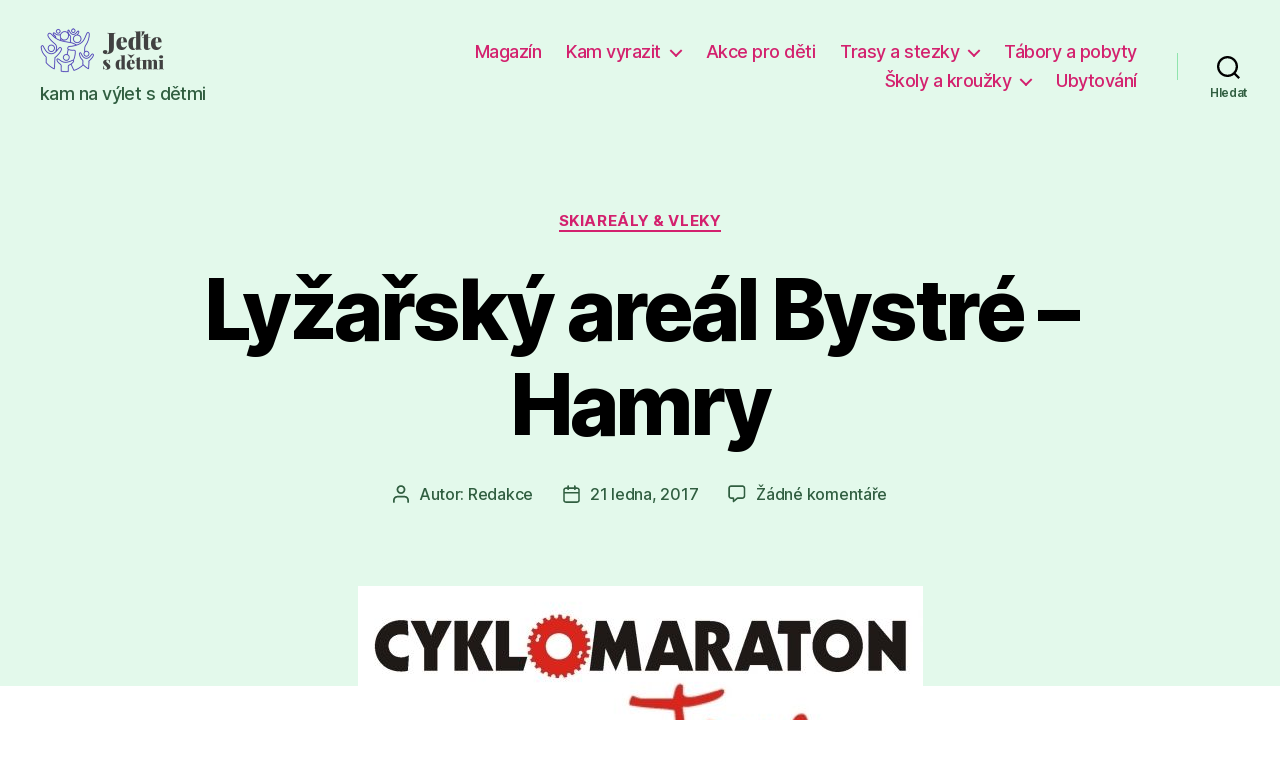

--- FILE ---
content_type: text/html; charset=UTF-8
request_url: https://www.jedtesdetmi.cz/lyzarsky-areal-bystre-hamry-3454/
body_size: 10944
content:
<!DOCTYPE html>

<html class="no-js" lang="cs" prefix="og: http://ogp.me/ns#">

	<head>

		<meta charset="UTF-8">
		<meta name="viewport" content="width=device-width, initial-scale=1.0" >

		<link rel="profile" href="https://gmpg.org/xfn/11">

		
<!-- Search Engine Optimization by Rank Math - https://s.rankmath.com/home -->
<title>Lyžařský areál Bystré - Hamry - Jeďte s dětmi</title>
<meta name="description" content="👉 Více informací a aktuality na oficiálním webu"/>
<meta name="robots" content="index, follow, max-snippet:-1, max-video-preview:-1, max-image-preview:large"/>
<link rel="canonical" href="https://www.jedtesdetmi.cz/lyzarsky-areal-bystre-hamry-3454/" />
<meta property="og:locale" content="cs_CZ">
<meta property="og:type" content="article">
<meta property="og:title" content="Lyžařský areál Bystré - Hamry - Jeďte s dětmi">
<meta property="og:description" content="👉 Více informací a aktuality na oficiálním webu">
<meta property="og:url" content="https://www.jedtesdetmi.cz/lyzarsky-areal-bystre-hamry-3454/">
<meta property="og:site_name" content="Jeďte s dětmi">
<meta property="article:section" content="Skiareály &amp; vleky">
<meta property="og:updated_time" content="2020-09-18T17:04:20+00:00">
<meta property="og:image" content="https://www.jedtesdetmi.cz/wp-content/uploads/2020/09/4f257ef9cddf3.jpg">
<meta property="og:image:secure_url" content="https://www.jedtesdetmi.cz/wp-content/uploads/2020/09/4f257ef9cddf3.jpg">
<meta property="og:image:width" content="565">
<meta property="og:image:height" content="201">
<meta property="og:image:alt" content="Lyžařský areál Bystré &#8211; Hamry">
<meta property="og:image:type" content="image/jpeg">
<meta name="twitter:card" content="summary_large_image">
<meta name="twitter:title" content="Lyžařský areál Bystré - Hamry - Jeďte s dětmi">
<meta name="twitter:description" content="👉 Více informací a aktuality na oficiálním webu">
<meta name="twitter:image" content="https://www.jedtesdetmi.cz/wp-content/uploads/2020/09/4f257ef9cddf3.jpg">
<script type="application/ld+json">{"@context":"https:\/\/schema.org","@graph":[{"@type":"BlogPosting","headline":"Ly\u017ea\u0159sk\u00fd are\u00e1l Bystr\u00e9 - Hamry - Je\u010fte s d\u011btmi","datePublished":"2017-01-21T20:41:15+00:00","dateModified":"2020-09-18T17:04:20+00:00","publisher":{"@type":"Organization","name":"admin","logo":{"@type":"ImageObject","url":false}},"mainEntityOfPage":{"@type":"WebPage","@id":"https:\/\/www.jedtesdetmi.cz\/lyzarsky-areal-bystre-hamry-3454\/"},"author":{"@type":"Person","name":"Redakce"},"description":"\ud83d\udc49 V\u00edce informac\u00ed a aktuality na ofici\u00e1ln\u00edm webu","image":{"@type":"ImageObject","url":"https:\/\/www.jedtesdetmi.cz\/wp-content\/uploads\/2020\/09\/4f257ef9cddf3.jpg","width":565,"height":201}}]}</script>
<!-- /Rank Math WordPress SEO plugin -->

<link rel='dns-prefetch' href='//s.w.org' />
<link rel="alternate" type="application/rss+xml" title="Jeďte s dětmi &raquo; RSS zdroj" href="https://www.jedtesdetmi.cz/feed/" />
<link rel="alternate" type="application/rss+xml" title="Jeďte s dětmi &raquo; RSS komentářů" href="https://www.jedtesdetmi.cz/comments/feed/" />
<link rel="alternate" type="application/rss+xml" title="Jeďte s dětmi &raquo; RSS komentářů pro Lyžařský areál Bystré &#8211; Hamry" href="https://www.jedtesdetmi.cz/lyzarsky-areal-bystre-hamry-3454/feed/" />
		<script>
			window._wpemojiSettings = {"baseUrl":"https:\/\/s.w.org\/images\/core\/emoji\/13.0.0\/72x72\/","ext":".png","svgUrl":"https:\/\/s.w.org\/images\/core\/emoji\/13.0.0\/svg\/","svgExt":".svg","source":{"concatemoji":"https:\/\/www.jedtesdetmi.cz\/wp-includes\/js\/wp-emoji-release.min.js?ver=5.5.17"}};
			!function(e,a,t){var n,r,o,i=a.createElement("canvas"),p=i.getContext&&i.getContext("2d");function s(e,t){var a=String.fromCharCode;p.clearRect(0,0,i.width,i.height),p.fillText(a.apply(this,e),0,0);e=i.toDataURL();return p.clearRect(0,0,i.width,i.height),p.fillText(a.apply(this,t),0,0),e===i.toDataURL()}function c(e){var t=a.createElement("script");t.src=e,t.defer=t.type="text/javascript",a.getElementsByTagName("head")[0].appendChild(t)}for(o=Array("flag","emoji"),t.supports={everything:!0,everythingExceptFlag:!0},r=0;r<o.length;r++)t.supports[o[r]]=function(e){if(!p||!p.fillText)return!1;switch(p.textBaseline="top",p.font="600 32px Arial",e){case"flag":return s([127987,65039,8205,9895,65039],[127987,65039,8203,9895,65039])?!1:!s([55356,56826,55356,56819],[55356,56826,8203,55356,56819])&&!s([55356,57332,56128,56423,56128,56418,56128,56421,56128,56430,56128,56423,56128,56447],[55356,57332,8203,56128,56423,8203,56128,56418,8203,56128,56421,8203,56128,56430,8203,56128,56423,8203,56128,56447]);case"emoji":return!s([55357,56424,8205,55356,57212],[55357,56424,8203,55356,57212])}return!1}(o[r]),t.supports.everything=t.supports.everything&&t.supports[o[r]],"flag"!==o[r]&&(t.supports.everythingExceptFlag=t.supports.everythingExceptFlag&&t.supports[o[r]]);t.supports.everythingExceptFlag=t.supports.everythingExceptFlag&&!t.supports.flag,t.DOMReady=!1,t.readyCallback=function(){t.DOMReady=!0},t.supports.everything||(n=function(){t.readyCallback()},a.addEventListener?(a.addEventListener("DOMContentLoaded",n,!1),e.addEventListener("load",n,!1)):(e.attachEvent("onload",n),a.attachEvent("onreadystatechange",function(){"complete"===a.readyState&&t.readyCallback()})),(n=t.source||{}).concatemoji?c(n.concatemoji):n.wpemoji&&n.twemoji&&(c(n.twemoji),c(n.wpemoji)))}(window,document,window._wpemojiSettings);
		</script>
		<style>
img.wp-smiley,
img.emoji {
	display: inline !important;
	border: none !important;
	box-shadow: none !important;
	height: 1em !important;
	width: 1em !important;
	margin: 0 .07em !important;
	vertical-align: -0.1em !important;
	background: none !important;
	padding: 0 !important;
}
</style>
	<link rel='stylesheet' id='wp-block-library-css'  href='https://www.jedtesdetmi.cz/wp-includes/css/dist/block-library/style.min.css?ver=5.5.17' media='all' />
<link rel='stylesheet' id='twentytwenty-style-css'  href='https://www.jedtesdetmi.cz/wp-content/themes/twentytwenty/style.css?ver=1.5' media='all' />
<style id='twentytwenty-style-inline-css'>
.color-accent,.color-accent-hover:hover,.color-accent-hover:focus,:root .has-accent-color,.has-drop-cap:not(:focus):first-letter,.wp-block-button.is-style-outline,a { color: #db2d79; }blockquote,.border-color-accent,.border-color-accent-hover:hover,.border-color-accent-hover:focus { border-color: #db2d79; }button,.button,.faux-button,.wp-block-button__link,.wp-block-file .wp-block-file__button,input[type="button"],input[type="reset"],input[type="submit"],.bg-accent,.bg-accent-hover:hover,.bg-accent-hover:focus,:root .has-accent-background-color,.comment-reply-link { background-color: #db2d79; }.fill-children-accent,.fill-children-accent * { fill: #db2d79; }:root .has-background-color,button,.button,.faux-button,.wp-block-button__link,.wp-block-file__button,input[type="button"],input[type="reset"],input[type="submit"],.wp-block-button,.comment-reply-link,.has-background.has-primary-background-color:not(.has-text-color),.has-background.has-primary-background-color *:not(.has-text-color),.has-background.has-accent-background-color:not(.has-text-color),.has-background.has-accent-background-color *:not(.has-text-color) { color: #ffffff; }:root .has-background-background-color { background-color: #ffffff; }body,.entry-title a,:root .has-primary-color { color: #000000; }:root .has-primary-background-color { background-color: #000000; }cite,figcaption,.wp-caption-text,.post-meta,.entry-content .wp-block-archives li,.entry-content .wp-block-categories li,.entry-content .wp-block-latest-posts li,.wp-block-latest-comments__comment-date,.wp-block-latest-posts__post-date,.wp-block-embed figcaption,.wp-block-image figcaption,.wp-block-pullquote cite,.comment-metadata,.comment-respond .comment-notes,.comment-respond .logged-in-as,.pagination .dots,.entry-content hr:not(.has-background),hr.styled-separator,:root .has-secondary-color { color: #6d6d6d; }:root .has-secondary-background-color { background-color: #6d6d6d; }pre,fieldset,input,textarea,table,table *,hr { border-color: #dbdbdb; }caption,code,code,kbd,samp,.wp-block-table.is-style-stripes tbody tr:nth-child(odd),:root .has-subtle-background-background-color { background-color: #dbdbdb; }.wp-block-table.is-style-stripes { border-bottom-color: #dbdbdb; }.wp-block-latest-posts.is-grid li { border-top-color: #dbdbdb; }:root .has-subtle-background-color { color: #dbdbdb; }body:not(.overlay-header) .primary-menu > li > a,body:not(.overlay-header) .primary-menu > li > .icon,.modal-menu a,.footer-menu a, .footer-widgets a,#site-footer .wp-block-button.is-style-outline,.wp-block-pullquote:before,.singular:not(.overlay-header) .entry-header a,.archive-header a,.header-footer-group .color-accent,.header-footer-group .color-accent-hover:hover { color: #d3216e; }.social-icons a,#site-footer button:not(.toggle),#site-footer .button,#site-footer .faux-button,#site-footer .wp-block-button__link,#site-footer .wp-block-file__button,#site-footer input[type="button"],#site-footer input[type="reset"],#site-footer input[type="submit"] { background-color: #d3216e; }.social-icons a,body:not(.overlay-header) .primary-menu ul,.header-footer-group button,.header-footer-group .button,.header-footer-group .faux-button,.header-footer-group .wp-block-button:not(.is-style-outline) .wp-block-button__link,.header-footer-group .wp-block-file__button,.header-footer-group input[type="button"],.header-footer-group input[type="reset"],.header-footer-group input[type="submit"] { color: #e3f9eb; }#site-header,.footer-nav-widgets-wrapper,#site-footer,.menu-modal,.menu-modal-inner,.search-modal-inner,.archive-header,.singular .entry-header,.singular .featured-media:before,.wp-block-pullquote:before { background-color: #e3f9eb; }.header-footer-group,body:not(.overlay-header) #site-header .toggle,.menu-modal .toggle { color: #000000; }body:not(.overlay-header) .primary-menu ul { background-color: #000000; }body:not(.overlay-header) .primary-menu > li > ul:after { border-bottom-color: #000000; }body:not(.overlay-header) .primary-menu ul ul:after { border-left-color: #000000; }.site-description,body:not(.overlay-header) .toggle-inner .toggle-text,.widget .post-date,.widget .rss-date,.widget_archive li,.widget_categories li,.widget cite,.widget_pages li,.widget_meta li,.widget_nav_menu li,.powered-by-wordpress,.to-the-top,.singular .entry-header .post-meta,.singular:not(.overlay-header) .entry-header .post-meta a { color: #305e40; }.header-footer-group pre,.header-footer-group fieldset,.header-footer-group input,.header-footer-group textarea,.header-footer-group table,.header-footer-group table *,.footer-nav-widgets-wrapper,#site-footer,.menu-modal nav *,.footer-widgets-outer-wrapper,.footer-top { border-color: #90e4ad; }.header-footer-group table caption,body:not(.overlay-header) .header-inner .toggle-wrapper::before { background-color: #90e4ad; }
</style>
<link rel='stylesheet' id='twentytwenty-print-style-css'  href='https://www.jedtesdetmi.cz/wp-content/themes/twentytwenty/print.css?ver=1.5' media='print' />
<script src='https://www.jedtesdetmi.cz/wp-content/themes/twentytwenty/assets/js/index.js?ver=1.5' id='twentytwenty-js-js' async></script>
<link rel="https://api.w.org/" href="https://www.jedtesdetmi.cz/wp-json/" /><link rel="alternate" type="application/json" href="https://www.jedtesdetmi.cz/wp-json/wp/v2/posts/3547" /><link rel="EditURI" type="application/rsd+xml" title="RSD" href="https://www.jedtesdetmi.cz/xmlrpc.php?rsd" />
<link rel="wlwmanifest" type="application/wlwmanifest+xml" href="https://www.jedtesdetmi.cz/wp-includes/wlwmanifest.xml" /> 
<meta name="generator" content="WordPress 5.5.17" />
<link rel='shortlink' href='https://www.jedtesdetmi.cz/?p=3547' />
<link rel="alternate" type="application/json+oembed" href="https://www.jedtesdetmi.cz/wp-json/oembed/1.0/embed?url=https%3A%2F%2Fwww.jedtesdetmi.cz%2Flyzarsky-areal-bystre-hamry-3454%2F" />
<link rel="alternate" type="text/xml+oembed" href="https://www.jedtesdetmi.cz/wp-json/oembed/1.0/embed?url=https%3A%2F%2Fwww.jedtesdetmi.cz%2Flyzarsky-areal-bystre-hamry-3454%2F&#038;format=xml" />
<!-- Analytics by WP Statistics v14.10.2 - https://wp-statistics.com/ -->
	<script>document.documentElement.className = document.documentElement.className.replace( 'no-js', 'js' );</script>
	<style id="custom-background-css">
body.custom-background { background-color: #ffffff; }
</style>
	<link rel="icon" href="https://www.jedtesdetmi.cz/wp-content/uploads/2020/09/cropped-jedte-s-detmi-ikona-32x32.png" sizes="32x32" />
<link rel="icon" href="https://www.jedtesdetmi.cz/wp-content/uploads/2020/09/cropped-jedte-s-detmi-ikona-192x192.png" sizes="192x192" />
<link rel="apple-touch-icon" href="https://www.jedtesdetmi.cz/wp-content/uploads/2020/09/cropped-jedte-s-detmi-ikona-180x180.png" />
<meta name="msapplication-TileImage" content="https://www.jedtesdetmi.cz/wp-content/uploads/2020/09/cropped-jedte-s-detmi-ikona-270x270.png" />

	</head>

	<body class="post-template-default single single-post postid-3547 single-format-standard custom-background wp-custom-logo wp-embed-responsive singular enable-search-modal has-post-thumbnail has-single-pagination showing-comments show-avatars footer-top-hidden">

		<a class="skip-link screen-reader-text" href="#site-content">Přejít k obsahu</a>
		<header id="site-header" class="header-footer-group" role="banner">

			<div class="header-inner section-inner">

				<div class="header-titles-wrapper">

					
						<button class="toggle search-toggle mobile-search-toggle" data-toggle-target=".search-modal" data-toggle-body-class="showing-search-modal" data-set-focus=".search-modal .search-field" aria-expanded="false">
							<span class="toggle-inner">
								<span class="toggle-icon">
									<svg class="svg-icon" aria-hidden="true" role="img" focusable="false" xmlns="http://www.w3.org/2000/svg" width="23" height="23" viewBox="0 0 23 23"><path d="M38.710696,48.0601792 L43,52.3494831 L41.3494831,54 L37.0601792,49.710696 C35.2632422,51.1481185 32.9839107,52.0076499 30.5038249,52.0076499 C24.7027226,52.0076499 20,47.3049272 20,41.5038249 C20,35.7027226 24.7027226,31 30.5038249,31 C36.3049272,31 41.0076499,35.7027226 41.0076499,41.5038249 C41.0076499,43.9839107 40.1481185,46.2632422 38.710696,48.0601792 Z M36.3875844,47.1716785 C37.8030221,45.7026647 38.6734666,43.7048964 38.6734666,41.5038249 C38.6734666,36.9918565 35.0157934,33.3341833 30.5038249,33.3341833 C25.9918565,33.3341833 22.3341833,36.9918565 22.3341833,41.5038249 C22.3341833,46.0157934 25.9918565,49.6734666 30.5038249,49.6734666 C32.7048964,49.6734666 34.7026647,48.8030221 36.1716785,47.3875844 C36.2023931,47.347638 36.2360451,47.3092237 36.2726343,47.2726343 C36.3092237,47.2360451 36.347638,47.2023931 36.3875844,47.1716785 Z" transform="translate(-20 -31)" /></svg>								</span>
								<span class="toggle-text">Hledat</span>
							</span>
						</button><!-- .search-toggle -->

					
					<div class="header-titles">

						<div class="site-logo faux-heading"><a href="https://www.jedtesdetmi.cz/" class="custom-logo-link" rel="home"><img width="126" height="45" style="height: 45px;" src="https://www.jedtesdetmi.cz/wp-content/uploads/2020/09/jedte-s-detmi-logo2.png" class="custom-logo" alt="jeďte s dětmi na výlet" /></a><span class="screen-reader-text">Jeďte s dětmi</span></div><div class="site-description">kam na výlet s dětmi</div><!-- .site-description -->
					</div><!-- .header-titles -->

					<button class="toggle nav-toggle mobile-nav-toggle" data-toggle-target=".menu-modal"  data-toggle-body-class="showing-menu-modal" aria-expanded="false" data-set-focus=".close-nav-toggle">
						<span class="toggle-inner">
							<span class="toggle-icon">
								<svg class="svg-icon" aria-hidden="true" role="img" focusable="false" xmlns="http://www.w3.org/2000/svg" width="26" height="7" viewBox="0 0 26 7"><path fill-rule="evenodd" d="M332.5,45 C330.567003,45 329,43.4329966 329,41.5 C329,39.5670034 330.567003,38 332.5,38 C334.432997,38 336,39.5670034 336,41.5 C336,43.4329966 334.432997,45 332.5,45 Z M342,45 C340.067003,45 338.5,43.4329966 338.5,41.5 C338.5,39.5670034 340.067003,38 342,38 C343.932997,38 345.5,39.5670034 345.5,41.5 C345.5,43.4329966 343.932997,45 342,45 Z M351.5,45 C349.567003,45 348,43.4329966 348,41.5 C348,39.5670034 349.567003,38 351.5,38 C353.432997,38 355,39.5670034 355,41.5 C355,43.4329966 353.432997,45 351.5,45 Z" transform="translate(-329 -38)" /></svg>							</span>
							<span class="toggle-text">Menu</span>
						</span>
					</button><!-- .nav-toggle -->

				</div><!-- .header-titles-wrapper -->

				<div class="header-navigation-wrapper">

					
							<nav class="primary-menu-wrapper" aria-label="Vodorovně" role="navigation">

								<ul class="primary-menu reset-list-style">

								<li id="menu-item-637" class="menu-item menu-item-type-taxonomy menu-item-object-category menu-item-637"><a href="https://www.jedtesdetmi.cz/magazin/">Magazín</a></li>
<li id="menu-item-17160" class="menu-item menu-item-type-taxonomy menu-item-object-category current-post-ancestor menu-item-has-children menu-item-17160"><a href="https://www.jedtesdetmi.cz/kam-vyrazit/">Kam vyrazit</a><span class="icon"></span>
<ul class="sub-menu">
	<li id="menu-item-17161" class="menu-item menu-item-type-taxonomy menu-item-object-category menu-item-17161"><a href="https://www.jedtesdetmi.cz/kam-vyrazit/bazeny-a-aquaparky/">Bazény &amp; aquaparky</a></li>
	<li id="menu-item-17162" class="menu-item menu-item-type-taxonomy menu-item-object-category menu-item-17162"><a href="https://www.jedtesdetmi.cz/kam-vyrazit/botanicke-zahrady/">Botanické zahrady</a></li>
	<li id="menu-item-17163" class="menu-item menu-item-type-taxonomy menu-item-object-category menu-item-17163"><a href="https://www.jedtesdetmi.cz/kam-vyrazit/divadla-predstaveni/">Divadla &amp; představení</a></li>
	<li id="menu-item-17164" class="menu-item menu-item-type-taxonomy menu-item-object-category menu-item-17164"><a href="https://www.jedtesdetmi.cz/kam-vyrazit/dopravni-hriste/">Dopravní hřiště</a></li>
	<li id="menu-item-17165" class="menu-item menu-item-type-taxonomy menu-item-object-category menu-item-17165"><a href="https://www.jedtesdetmi.cz/kam-vyrazit/hrady-zamky/">Hrady &amp; zámky</a></li>
	<li id="menu-item-17166" class="menu-item menu-item-type-taxonomy menu-item-object-category menu-item-17166"><a href="https://www.jedtesdetmi.cz/kam-vyrazit/jeskyne/">Jeskyně</a></li>
	<li id="menu-item-17167" class="menu-item menu-item-type-taxonomy menu-item-object-category menu-item-17167"><a href="https://www.jedtesdetmi.cz/kam-vyrazit/lanova-centra/">Lanová centra</a></li>
	<li id="menu-item-17168" class="menu-item menu-item-type-taxonomy menu-item-object-category menu-item-17168"><a href="https://www.jedtesdetmi.cz/kam-vyrazit/muzea/">Muzea</a></li>
	<li id="menu-item-17169" class="menu-item menu-item-type-taxonomy menu-item-object-category menu-item-17169"><a href="https://www.jedtesdetmi.cz/kam-vyrazit/rozhledny/">Rozhledny</a></li>
	<li id="menu-item-17170" class="menu-item menu-item-type-taxonomy menu-item-object-category current-post-ancestor current-menu-parent current-post-parent menu-item-17170"><a href="https://www.jedtesdetmi.cz/kam-vyrazit/skiarealy-vleky/">Skiareály &amp; vleky</a></li>
	<li id="menu-item-17171" class="menu-item menu-item-type-taxonomy menu-item-object-category menu-item-17171"><a href="https://www.jedtesdetmi.cz/kam-vyrazit/sportovni-centra/">Sportovní centra</a></li>
	<li id="menu-item-17172" class="menu-item menu-item-type-taxonomy menu-item-object-category menu-item-17172"><a href="https://www.jedtesdetmi.cz/kam-vyrazit/zimni-hokejove-stadiony/">Zimní &amp; hokejové stadiony</a></li>
	<li id="menu-item-17173" class="menu-item menu-item-type-taxonomy menu-item-object-category menu-item-17173"><a href="https://www.jedtesdetmi.cz/kam-vyrazit/zoologicke-zahrady/">Zoologické zahrady</a></li>
</ul>
</li>
<li id="menu-item-17159" class="menu-item menu-item-type-taxonomy menu-item-object-category menu-item-17159"><a href="https://www.jedtesdetmi.cz/akce-pro-deti/">Akce pro děti</a></li>
<li id="menu-item-17174" class="menu-item menu-item-type-taxonomy menu-item-object-category menu-item-has-children menu-item-17174"><a href="https://www.jedtesdetmi.cz/trasy-a-stezky/">Trasy a stezky</a><span class="icon"></span>
<ul class="sub-menu">
	<li id="menu-item-17175" class="menu-item menu-item-type-taxonomy menu-item-object-category menu-item-17175"><a href="https://www.jedtesdetmi.cz/trasy-a-stezky/turisticka-informacni-centra/">Turistická informační centra</a></li>
	<li id="menu-item-17176" class="menu-item menu-item-type-taxonomy menu-item-object-category menu-item-17176"><a href="https://www.jedtesdetmi.cz/trasy-a-stezky/zajimava-mista/">Zajímavá místa</a></li>
</ul>
</li>
<li id="menu-item-17157" class="menu-item menu-item-type-taxonomy menu-item-object-category menu-item-17157"><a href="https://www.jedtesdetmi.cz/tabory-a-pobyty/">Tábory a pobyty</a></li>
<li id="menu-item-17177" class="menu-item menu-item-type-taxonomy menu-item-object-category menu-item-has-children menu-item-17177"><a href="https://www.jedtesdetmi.cz/krouzky-pro-deti/">Školy a kroužky</a><span class="icon"></span>
<ul class="sub-menu">
	<li id="menu-item-17178" class="menu-item menu-item-type-taxonomy menu-item-object-category menu-item-17178"><a href="https://www.jedtesdetmi.cz/krouzky-pro-deti/domy-deti-a-mladeze/">Domy dětí a mládeže</a></li>
	<li id="menu-item-17179" class="menu-item menu-item-type-taxonomy menu-item-object-category menu-item-17179"><a href="https://www.jedtesdetmi.cz/krouzky-pro-deti/jazykove-skoly/">Jazykové školy</a></li>
	<li id="menu-item-17180" class="menu-item menu-item-type-taxonomy menu-item-object-category menu-item-17180"><a href="https://www.jedtesdetmi.cz/krouzky-pro-deti/zakladni-umelecke-skoly/">Základní umělecké školy</a></li>
</ul>
</li>
<li id="menu-item-17156" class="menu-item menu-item-type-taxonomy menu-item-object-category menu-item-17156"><a href="https://www.jedtesdetmi.cz/ubytovani-pro-rodiny-s-detmi/">Ubytování</a></li>

								</ul>

							</nav><!-- .primary-menu-wrapper -->

						
						<div class="header-toggles hide-no-js">

						
							<div class="toggle-wrapper search-toggle-wrapper">

								<button class="toggle search-toggle desktop-search-toggle" data-toggle-target=".search-modal" data-toggle-body-class="showing-search-modal" data-set-focus=".search-modal .search-field" aria-expanded="false">
									<span class="toggle-inner">
										<svg class="svg-icon" aria-hidden="true" role="img" focusable="false" xmlns="http://www.w3.org/2000/svg" width="23" height="23" viewBox="0 0 23 23"><path d="M38.710696,48.0601792 L43,52.3494831 L41.3494831,54 L37.0601792,49.710696 C35.2632422,51.1481185 32.9839107,52.0076499 30.5038249,52.0076499 C24.7027226,52.0076499 20,47.3049272 20,41.5038249 C20,35.7027226 24.7027226,31 30.5038249,31 C36.3049272,31 41.0076499,35.7027226 41.0076499,41.5038249 C41.0076499,43.9839107 40.1481185,46.2632422 38.710696,48.0601792 Z M36.3875844,47.1716785 C37.8030221,45.7026647 38.6734666,43.7048964 38.6734666,41.5038249 C38.6734666,36.9918565 35.0157934,33.3341833 30.5038249,33.3341833 C25.9918565,33.3341833 22.3341833,36.9918565 22.3341833,41.5038249 C22.3341833,46.0157934 25.9918565,49.6734666 30.5038249,49.6734666 C32.7048964,49.6734666 34.7026647,48.8030221 36.1716785,47.3875844 C36.2023931,47.347638 36.2360451,47.3092237 36.2726343,47.2726343 C36.3092237,47.2360451 36.347638,47.2023931 36.3875844,47.1716785 Z" transform="translate(-20 -31)" /></svg>										<span class="toggle-text">Hledat</span>
									</span>
								</button><!-- .search-toggle -->

							</div>

							
						</div><!-- .header-toggles -->
						
				</div><!-- .header-navigation-wrapper -->

			</div><!-- .header-inner -->

			<div class="search-modal cover-modal header-footer-group" data-modal-target-string=".search-modal">

	<div class="search-modal-inner modal-inner">

		<div class="section-inner">

			<form role="search" aria-label="Výsledky vyhledávání:" method="get" class="search-form" action="https://www.jedtesdetmi.cz/">
	<label for="search-form-1">
		<span class="screen-reader-text">Výsledky vyhledávání:</span>
		<input type="search" id="search-form-1" class="search-field" placeholder="Hledat &hellip;" value="" name="s" />
	</label>
	<input type="submit" class="search-submit" value="Hledat" />
</form>

			<button class="toggle search-untoggle close-search-toggle fill-children-current-color" data-toggle-target=".search-modal" data-toggle-body-class="showing-search-modal" data-set-focus=".search-modal .search-field" aria-expanded="false">
				<span class="screen-reader-text">Zavřít vyhledávání</span>
				<svg class="svg-icon" aria-hidden="true" role="img" focusable="false" xmlns="http://www.w3.org/2000/svg" width="16" height="16" viewBox="0 0 16 16"><polygon fill="" fill-rule="evenodd" points="6.852 7.649 .399 1.195 1.445 .149 7.899 6.602 14.352 .149 15.399 1.195 8.945 7.649 15.399 14.102 14.352 15.149 7.899 8.695 1.445 15.149 .399 14.102" /></svg>			</button><!-- .search-toggle -->

		</div><!-- .section-inner -->

	</div><!-- .search-modal-inner -->

</div><!-- .menu-modal -->

		</header><!-- #site-header -->

		
<div class="menu-modal cover-modal header-footer-group" data-modal-target-string=".menu-modal">

	<div class="menu-modal-inner modal-inner">

		<div class="menu-wrapper section-inner">

			<div class="menu-top">

				<button class="toggle close-nav-toggle fill-children-current-color" data-toggle-target=".menu-modal" data-toggle-body-class="showing-menu-modal" aria-expanded="false" data-set-focus=".menu-modal">
					<span class="toggle-text">Zavřít menu</span>
					<svg class="svg-icon" aria-hidden="true" role="img" focusable="false" xmlns="http://www.w3.org/2000/svg" width="16" height="16" viewBox="0 0 16 16"><polygon fill="" fill-rule="evenodd" points="6.852 7.649 .399 1.195 1.445 .149 7.899 6.602 14.352 .149 15.399 1.195 8.945 7.649 15.399 14.102 14.352 15.149 7.899 8.695 1.445 15.149 .399 14.102" /></svg>				</button><!-- .nav-toggle -->

				
					<nav class="mobile-menu" aria-label="Mobil" role="navigation">

						<ul class="modal-menu reset-list-style">

						<li class="menu-item menu-item-type-taxonomy menu-item-object-category menu-item-637"><div class="ancestor-wrapper"><a href="https://www.jedtesdetmi.cz/magazin/">Magazín</a></div><!-- .ancestor-wrapper --></li>
<li class="menu-item menu-item-type-taxonomy menu-item-object-category current-post-ancestor menu-item-has-children menu-item-17160"><div class="ancestor-wrapper"><a href="https://www.jedtesdetmi.cz/kam-vyrazit/">Kam vyrazit</a><button class="toggle sub-menu-toggle fill-children-current-color" data-toggle-target=".menu-modal .menu-item-17160 > .sub-menu" data-toggle-type="slidetoggle" data-toggle-duration="250" aria-expanded="false"><span class="screen-reader-text">Zobrazit podmenu</span><svg class="svg-icon" aria-hidden="true" role="img" focusable="false" xmlns="http://www.w3.org/2000/svg" width="20" height="12" viewBox="0 0 20 12"><polygon fill="" fill-rule="evenodd" points="1319.899 365.778 1327.678 358 1329.799 360.121 1319.899 370.021 1310 360.121 1312.121 358" transform="translate(-1310 -358)" /></svg></button></div><!-- .ancestor-wrapper -->
<ul class="sub-menu">
	<li class="menu-item menu-item-type-taxonomy menu-item-object-category menu-item-17161"><div class="ancestor-wrapper"><a href="https://www.jedtesdetmi.cz/kam-vyrazit/bazeny-a-aquaparky/">Bazény &amp; aquaparky</a></div><!-- .ancestor-wrapper --></li>
	<li class="menu-item menu-item-type-taxonomy menu-item-object-category menu-item-17162"><div class="ancestor-wrapper"><a href="https://www.jedtesdetmi.cz/kam-vyrazit/botanicke-zahrady/">Botanické zahrady</a></div><!-- .ancestor-wrapper --></li>
	<li class="menu-item menu-item-type-taxonomy menu-item-object-category menu-item-17163"><div class="ancestor-wrapper"><a href="https://www.jedtesdetmi.cz/kam-vyrazit/divadla-predstaveni/">Divadla &amp; představení</a></div><!-- .ancestor-wrapper --></li>
	<li class="menu-item menu-item-type-taxonomy menu-item-object-category menu-item-17164"><div class="ancestor-wrapper"><a href="https://www.jedtesdetmi.cz/kam-vyrazit/dopravni-hriste/">Dopravní hřiště</a></div><!-- .ancestor-wrapper --></li>
	<li class="menu-item menu-item-type-taxonomy menu-item-object-category menu-item-17165"><div class="ancestor-wrapper"><a href="https://www.jedtesdetmi.cz/kam-vyrazit/hrady-zamky/">Hrady &amp; zámky</a></div><!-- .ancestor-wrapper --></li>
	<li class="menu-item menu-item-type-taxonomy menu-item-object-category menu-item-17166"><div class="ancestor-wrapper"><a href="https://www.jedtesdetmi.cz/kam-vyrazit/jeskyne/">Jeskyně</a></div><!-- .ancestor-wrapper --></li>
	<li class="menu-item menu-item-type-taxonomy menu-item-object-category menu-item-17167"><div class="ancestor-wrapper"><a href="https://www.jedtesdetmi.cz/kam-vyrazit/lanova-centra/">Lanová centra</a></div><!-- .ancestor-wrapper --></li>
	<li class="menu-item menu-item-type-taxonomy menu-item-object-category menu-item-17168"><div class="ancestor-wrapper"><a href="https://www.jedtesdetmi.cz/kam-vyrazit/muzea/">Muzea</a></div><!-- .ancestor-wrapper --></li>
	<li class="menu-item menu-item-type-taxonomy menu-item-object-category menu-item-17169"><div class="ancestor-wrapper"><a href="https://www.jedtesdetmi.cz/kam-vyrazit/rozhledny/">Rozhledny</a></div><!-- .ancestor-wrapper --></li>
	<li class="menu-item menu-item-type-taxonomy menu-item-object-category current-post-ancestor current-menu-parent current-post-parent menu-item-17170"><div class="ancestor-wrapper"><a href="https://www.jedtesdetmi.cz/kam-vyrazit/skiarealy-vleky/">Skiareály &amp; vleky</a></div><!-- .ancestor-wrapper --></li>
	<li class="menu-item menu-item-type-taxonomy menu-item-object-category menu-item-17171"><div class="ancestor-wrapper"><a href="https://www.jedtesdetmi.cz/kam-vyrazit/sportovni-centra/">Sportovní centra</a></div><!-- .ancestor-wrapper --></li>
	<li class="menu-item menu-item-type-taxonomy menu-item-object-category menu-item-17172"><div class="ancestor-wrapper"><a href="https://www.jedtesdetmi.cz/kam-vyrazit/zimni-hokejove-stadiony/">Zimní &amp; hokejové stadiony</a></div><!-- .ancestor-wrapper --></li>
	<li class="menu-item menu-item-type-taxonomy menu-item-object-category menu-item-17173"><div class="ancestor-wrapper"><a href="https://www.jedtesdetmi.cz/kam-vyrazit/zoologicke-zahrady/">Zoologické zahrady</a></div><!-- .ancestor-wrapper --></li>
</ul>
</li>
<li class="menu-item menu-item-type-taxonomy menu-item-object-category menu-item-17159"><div class="ancestor-wrapper"><a href="https://www.jedtesdetmi.cz/akce-pro-deti/">Akce pro děti</a></div><!-- .ancestor-wrapper --></li>
<li class="menu-item menu-item-type-taxonomy menu-item-object-category menu-item-has-children menu-item-17174"><div class="ancestor-wrapper"><a href="https://www.jedtesdetmi.cz/trasy-a-stezky/">Trasy a stezky</a><button class="toggle sub-menu-toggle fill-children-current-color" data-toggle-target=".menu-modal .menu-item-17174 > .sub-menu" data-toggle-type="slidetoggle" data-toggle-duration="250" aria-expanded="false"><span class="screen-reader-text">Zobrazit podmenu</span><svg class="svg-icon" aria-hidden="true" role="img" focusable="false" xmlns="http://www.w3.org/2000/svg" width="20" height="12" viewBox="0 0 20 12"><polygon fill="" fill-rule="evenodd" points="1319.899 365.778 1327.678 358 1329.799 360.121 1319.899 370.021 1310 360.121 1312.121 358" transform="translate(-1310 -358)" /></svg></button></div><!-- .ancestor-wrapper -->
<ul class="sub-menu">
	<li class="menu-item menu-item-type-taxonomy menu-item-object-category menu-item-17175"><div class="ancestor-wrapper"><a href="https://www.jedtesdetmi.cz/trasy-a-stezky/turisticka-informacni-centra/">Turistická informační centra</a></div><!-- .ancestor-wrapper --></li>
	<li class="menu-item menu-item-type-taxonomy menu-item-object-category menu-item-17176"><div class="ancestor-wrapper"><a href="https://www.jedtesdetmi.cz/trasy-a-stezky/zajimava-mista/">Zajímavá místa</a></div><!-- .ancestor-wrapper --></li>
</ul>
</li>
<li class="menu-item menu-item-type-taxonomy menu-item-object-category menu-item-17157"><div class="ancestor-wrapper"><a href="https://www.jedtesdetmi.cz/tabory-a-pobyty/">Tábory a pobyty</a></div><!-- .ancestor-wrapper --></li>
<li class="menu-item menu-item-type-taxonomy menu-item-object-category menu-item-has-children menu-item-17177"><div class="ancestor-wrapper"><a href="https://www.jedtesdetmi.cz/krouzky-pro-deti/">Školy a kroužky</a><button class="toggle sub-menu-toggle fill-children-current-color" data-toggle-target=".menu-modal .menu-item-17177 > .sub-menu" data-toggle-type="slidetoggle" data-toggle-duration="250" aria-expanded="false"><span class="screen-reader-text">Zobrazit podmenu</span><svg class="svg-icon" aria-hidden="true" role="img" focusable="false" xmlns="http://www.w3.org/2000/svg" width="20" height="12" viewBox="0 0 20 12"><polygon fill="" fill-rule="evenodd" points="1319.899 365.778 1327.678 358 1329.799 360.121 1319.899 370.021 1310 360.121 1312.121 358" transform="translate(-1310 -358)" /></svg></button></div><!-- .ancestor-wrapper -->
<ul class="sub-menu">
	<li class="menu-item menu-item-type-taxonomy menu-item-object-category menu-item-17178"><div class="ancestor-wrapper"><a href="https://www.jedtesdetmi.cz/krouzky-pro-deti/domy-deti-a-mladeze/">Domy dětí a mládeže</a></div><!-- .ancestor-wrapper --></li>
	<li class="menu-item menu-item-type-taxonomy menu-item-object-category menu-item-17179"><div class="ancestor-wrapper"><a href="https://www.jedtesdetmi.cz/krouzky-pro-deti/jazykove-skoly/">Jazykové školy</a></div><!-- .ancestor-wrapper --></li>
	<li class="menu-item menu-item-type-taxonomy menu-item-object-category menu-item-17180"><div class="ancestor-wrapper"><a href="https://www.jedtesdetmi.cz/krouzky-pro-deti/zakladni-umelecke-skoly/">Základní umělecké školy</a></div><!-- .ancestor-wrapper --></li>
</ul>
</li>
<li class="menu-item menu-item-type-taxonomy menu-item-object-category menu-item-17156"><div class="ancestor-wrapper"><a href="https://www.jedtesdetmi.cz/ubytovani-pro-rodiny-s-detmi/">Ubytování</a></div><!-- .ancestor-wrapper --></li>

						</ul>

					</nav>

					
			</div><!-- .menu-top -->

			<div class="menu-bottom">

				
			</div><!-- .menu-bottom -->

		</div><!-- .menu-wrapper -->

	</div><!-- .menu-modal-inner -->

</div><!-- .menu-modal -->

<main id="site-content" role="main">

	
<article class="post-3547 post type-post status-publish format-standard has-post-thumbnail hentry category-skiarealy-vleky" id="post-3547">

	
<header class="entry-header has-text-align-center header-footer-group">

	<div class="entry-header-inner section-inner medium">

		
			<div class="entry-categories">
				<span class="screen-reader-text">Rubriky</span>
				<div class="entry-categories-inner">
					<a href="https://www.jedtesdetmi.cz/kam-vyrazit/skiarealy-vleky/" rel="category tag">Skiareály &amp; vleky</a>				</div><!-- .entry-categories-inner -->
			</div><!-- .entry-categories -->

			<h1 class="entry-title">Lyžařský areál Bystré &#8211; Hamry</h1>
		<div class="post-meta-wrapper post-meta-single post-meta-single-top">

			<ul class="post-meta">

									<li class="post-author meta-wrapper">
						<span class="meta-icon">
							<span class="screen-reader-text">Autor příspěvku</span>
							<svg class="svg-icon" aria-hidden="true" role="img" focusable="false" xmlns="http://www.w3.org/2000/svg" width="18" height="20" viewBox="0 0 18 20"><path fill="" d="M18,19 C18,19.5522847 17.5522847,20 17,20 C16.4477153,20 16,19.5522847 16,19 L16,17 C16,15.3431458 14.6568542,14 13,14 L5,14 C3.34314575,14 2,15.3431458 2,17 L2,19 C2,19.5522847 1.55228475,20 1,20 C0.44771525,20 0,19.5522847 0,19 L0,17 C0,14.2385763 2.23857625,12 5,12 L13,12 C15.7614237,12 18,14.2385763 18,17 L18,19 Z M9,10 C6.23857625,10 4,7.76142375 4,5 C4,2.23857625 6.23857625,0 9,0 C11.7614237,0 14,2.23857625 14,5 C14,7.76142375 11.7614237,10 9,10 Z M9,8 C10.6568542,8 12,6.65685425 12,5 C12,3.34314575 10.6568542,2 9,2 C7.34314575,2 6,3.34314575 6,5 C6,6.65685425 7.34314575,8 9,8 Z" /></svg>						</span>
						<span class="meta-text">
							Autor: <a href="https://www.jedtesdetmi.cz/author/admin/">Redakce</a>						</span>
					</li>
										<li class="post-date meta-wrapper">
						<span class="meta-icon">
							<span class="screen-reader-text">Datum příspěvku</span>
							<svg class="svg-icon" aria-hidden="true" role="img" focusable="false" xmlns="http://www.w3.org/2000/svg" width="18" height="19" viewBox="0 0 18 19"><path fill="" d="M4.60069444,4.09375 L3.25,4.09375 C2.47334957,4.09375 1.84375,4.72334957 1.84375,5.5 L1.84375,7.26736111 L16.15625,7.26736111 L16.15625,5.5 C16.15625,4.72334957 15.5266504,4.09375 14.75,4.09375 L13.3993056,4.09375 L13.3993056,4.55555556 C13.3993056,5.02154581 13.0215458,5.39930556 12.5555556,5.39930556 C12.0895653,5.39930556 11.7118056,5.02154581 11.7118056,4.55555556 L11.7118056,4.09375 L6.28819444,4.09375 L6.28819444,4.55555556 C6.28819444,5.02154581 5.9104347,5.39930556 5.44444444,5.39930556 C4.97845419,5.39930556 4.60069444,5.02154581 4.60069444,4.55555556 L4.60069444,4.09375 Z M6.28819444,2.40625 L11.7118056,2.40625 L11.7118056,1 C11.7118056,0.534009742 12.0895653,0.15625 12.5555556,0.15625 C13.0215458,0.15625 13.3993056,0.534009742 13.3993056,1 L13.3993056,2.40625 L14.75,2.40625 C16.4586309,2.40625 17.84375,3.79136906 17.84375,5.5 L17.84375,15.875 C17.84375,17.5836309 16.4586309,18.96875 14.75,18.96875 L3.25,18.96875 C1.54136906,18.96875 0.15625,17.5836309 0.15625,15.875 L0.15625,5.5 C0.15625,3.79136906 1.54136906,2.40625 3.25,2.40625 L4.60069444,2.40625 L4.60069444,1 C4.60069444,0.534009742 4.97845419,0.15625 5.44444444,0.15625 C5.9104347,0.15625 6.28819444,0.534009742 6.28819444,1 L6.28819444,2.40625 Z M1.84375,8.95486111 L1.84375,15.875 C1.84375,16.6516504 2.47334957,17.28125 3.25,17.28125 L14.75,17.28125 C15.5266504,17.28125 16.15625,16.6516504 16.15625,15.875 L16.15625,8.95486111 L1.84375,8.95486111 Z" /></svg>						</span>
						<span class="meta-text">
							<a href="https://www.jedtesdetmi.cz/lyzarsky-areal-bystre-hamry-3454/">21 ledna, 2017</a>
						</span>
					</li>
										<li class="post-comment-link meta-wrapper">
						<span class="meta-icon">
							<svg class="svg-icon" aria-hidden="true" role="img" focusable="false" xmlns="http://www.w3.org/2000/svg" width="19" height="19" viewBox="0 0 19 19"><path d="M9.43016863,13.2235931 C9.58624731,13.094699 9.7823475,13.0241935 9.98476849,13.0241935 L15.0564516,13.0241935 C15.8581553,13.0241935 16.5080645,12.3742843 16.5080645,11.5725806 L16.5080645,3.44354839 C16.5080645,2.64184472 15.8581553,1.99193548 15.0564516,1.99193548 L3.44354839,1.99193548 C2.64184472,1.99193548 1.99193548,2.64184472 1.99193548,3.44354839 L1.99193548,11.5725806 C1.99193548,12.3742843 2.64184472,13.0241935 3.44354839,13.0241935 L5.76612903,13.0241935 C6.24715123,13.0241935 6.63709677,13.4141391 6.63709677,13.8951613 L6.63709677,15.5301903 L9.43016863,13.2235931 Z M3.44354839,14.766129 C1.67980032,14.766129 0.25,13.3363287 0.25,11.5725806 L0.25,3.44354839 C0.25,1.67980032 1.67980032,0.25 3.44354839,0.25 L15.0564516,0.25 C16.8201997,0.25 18.25,1.67980032 18.25,3.44354839 L18.25,11.5725806 C18.25,13.3363287 16.8201997,14.766129 15.0564516,14.766129 L10.2979143,14.766129 L6.32072889,18.0506004 C5.75274472,18.5196577 4.89516129,18.1156602 4.89516129,17.3790323 L4.89516129,14.766129 L3.44354839,14.766129 Z" /></svg>						</span>
						<span class="meta-text">
							<a href="https://www.jedtesdetmi.cz/lyzarsky-areal-bystre-hamry-3454/#respond">Žádné komentáře<span class="screen-reader-text"> u textu s názvem Lyžařský areál Bystré &#8211; Hamry</span></a>						</span>
					</li>
					
			</ul><!-- .post-meta -->

		</div><!-- .post-meta-wrapper -->

		
	</div><!-- .entry-header-inner -->

</header><!-- .entry-header -->

	<figure class="featured-media">

		<div class="featured-media-inner section-inner">

			<img width="565" height="201" src="https://www.jedtesdetmi.cz/wp-content/uploads/2020/09/4f257ef9cddf3.jpg" class="attachment-post-thumbnail size-post-thumbnail wp-post-image" alt="" loading="lazy" srcset="https://www.jedtesdetmi.cz/wp-content/uploads/2020/09/4f257ef9cddf3.jpg 565w, https://www.jedtesdetmi.cz/wp-content/uploads/2020/09/4f257ef9cddf3-300x107.jpg 300w" sizes="(max-width: 565px) 100vw, 565px" />
		</div><!-- .featured-media-inner -->

	</figure><!-- .featured-media -->

	
	<div class="post-inner thin ">

		<div class="entry-content">

			<p>📞  420 739 142 524<br />
📩  info@skibystre.cz<br />
🔗 <a href="http://www.skibystre.cz" rel="nofollow noopener" target="_blank"> www.skibystre.cz</a></p>
<p><iframe style="border: 1px solid black;" src="https://www.openstreetmap.org/export/embed.html?bbox=16.37354444%2C49.64220944%2C16.37354444%2C49.64220944&#038;layer=mapnik&#038;marker=49.64220944%2C16.37354444" width="600" height="250" frameborder="0" marginwidth="0" marginheight="0" scrolling="no"></iframe></p>
<h2>Adresa:</h2>
<p>56992, Bystré<br />
GPS: 49.64220944, 16.37354444</p>
<p>Okres: Svitavy<br />
Kraj: Pardubický<br />
Země: Česká republika</p>
<p>👉 <a href="http://www.skibystre.cz" rel="nofollow noopener" target="_blank">Více informací a aktuality na oficiálním webu</a></p>

		</div><!-- .entry-content -->

	</div><!-- .post-inner -->

	<div class="section-inner">
		
	</div><!-- .section-inner -->

	
	<nav class="pagination-single section-inner" aria-label="Příspěvek" role="navigation">

		<hr class="styled-separator is-style-wide" aria-hidden="true" />

		<div class="pagination-single-inner">

			
				<a class="previous-post" href="https://www.jedtesdetmi.cz/ski-centrum-bublava-stribrna-3373/">
					<span class="arrow" aria-hidden="true">&larr;</span>
					<span class="title"><span class="title-inner">Ski centrum Bublava &#8211; Stříbrná</span></span>
				</a>

				
				<a class="next-post" href="https://www.jedtesdetmi.cz/vysehrad-praha-3638/">
					<span class="arrow" aria-hidden="true">&rarr;</span>
						<span class="title"><span class="title-inner">Vyšehrad Praha</span></span>
				</a>
				
		</div><!-- .pagination-single-inner -->

		<hr class="styled-separator is-style-wide" aria-hidden="true" />

	</nav><!-- .pagination-single -->

	
		<div class="comments-wrapper section-inner">

				<div id="respond" class="comment-respond">
		<h2 id="reply-title" class="comment-reply-title">Napsat komentář <small><a rel="nofollow" id="cancel-comment-reply-link" href="/lyzarsky-areal-bystre-hamry-3454/#respond" style="display:none;">Zrušit odpověď na komentář</a></small></h2><form action="https://www.jedtesdetmi.cz/wp-comments-post.php" method="post" id="commentform" class="section-inner thin max-percentage" novalidate><p class="comment-notes"><span id="email-notes">Vaše e-mailová adresa nebude zveřejněna.</span> Vyžadované informace jsou označeny <span class="required">*</span></p><p class="comment-form-comment"><label for="comment">Komentář</label> <textarea id="comment" name="comment" cols="45" rows="8" maxlength="65525" required="required"></textarea></p><p class="comment-form-author"><label for="author">Jméno <span class="required">*</span></label> <input id="author" name="author" type="text" value="" size="30" maxlength="245" required='required' /></p>
<p class="comment-form-email"><label for="email">E-mail <span class="required">*</span></label> <input id="email" name="email" type="email" value="" size="30" maxlength="100" aria-describedby="email-notes" required='required' /></p>
<p class="comment-form-url"><label for="url">Webová stránka</label> <input id="url" name="url" type="url" value="" size="30" maxlength="200" /></p>
<p class="comment-form-cookies-consent"><input id="wp-comment-cookies-consent" name="wp-comment-cookies-consent" type="checkbox" value="yes" /> <label for="wp-comment-cookies-consent">Uložit do prohlížeče jméno, e-mail a webovou stránku pro budoucí komentáře.</label></p>
<p class="form-submit"><input name="submit" type="submit" id="submit" class="submit" value="Odeslat komentář" /> <input type='hidden' name='comment_post_ID' value='3547' id='comment_post_ID' />
<input type='hidden' name='comment_parent' id='comment_parent' value='0' />
</p><p style="display: none;"><input type="hidden" id="akismet_comment_nonce" name="akismet_comment_nonce" value="f1f781d93a" /></p><p style="display: none;"><input type="hidden" id="ak_js" name="ak_js" value="244"/></p></form>	</div><!-- #respond -->
	
		</div><!-- .comments-wrapper -->

		
</article><!-- .post -->

</main><!-- #site-content -->


			<footer id="site-footer" role="contentinfo" class="header-footer-group">

				<div class="section-inner">

					<div class="footer-credits">

						<p class="footer-copyright">&copy;
							2025							<a href="https://www.jedtesdetmi.cz/">Jeďte s dětmi</a>
						</p><!-- .footer-copyright -->

						<p class="powered-by-wordpress">
							<a href="https://cs.wordpress.org/">
								Používáme WordPress (v češtině)							</a>
						</p><!-- .powered-by-wordpress -->

					</div><!-- .footer-credits -->

					<a class="to-the-top" href="#site-header">
						<span class="to-the-top-long">
							Nahoru <span class="arrow" aria-hidden="true">&uarr;</span>						</span><!-- .to-the-top-long -->
						<span class="to-the-top-short">
							Nahoru <span class="arrow" aria-hidden="true">&uarr;</span>						</span><!-- .to-the-top-short -->
					</a><!-- .to-the-top -->

				</div><!-- .section-inner -->

			</footer><!-- #site-footer -->

		<script id='wp-statistics-tracker-js-extra'>
var WP_Statistics_Tracker_Object = {"requestUrl":"https:\/\/www.jedtesdetmi.cz\/wp-json\/wp-statistics\/v2","ajaxUrl":"https:\/\/www.jedtesdetmi.cz\/wp-admin\/admin-ajax.php","hitParams":{"wp_statistics_hit":1,"source_type":"post","source_id":3547,"search_query":"","signature":"327ee2f0b67fb6af3aa408da6a275ea9","endpoint":"hit"},"onlineParams":{"wp_statistics_hit":1,"source_type":"post","source_id":3547,"search_query":"","signature":"327ee2f0b67fb6af3aa408da6a275ea9","endpoint":"online"},"option":{"userOnline":"1","consentLevel":"","dntEnabled":"1","bypassAdBlockers":"","isWpConsentApiActive":false,"trackAnonymously":false,"isPreview":false},"jsCheckTime":"60000"};
</script>
<script src='https://www.jedtesdetmi.cz/wp-content/plugins/wp-statistics/assets/js/tracker.js?ver=14.10.2' id='wp-statistics-tracker-js'></script>
<script src='https://www.jedtesdetmi.cz/wp-includes/js/comment-reply.min.js?ver=5.5.17' id='comment-reply-js'></script>
<script src='https://www.jedtesdetmi.cz/wp-includes/js/wp-embed.min.js?ver=5.5.17' id='wp-embed-js'></script>
<script async="async" src='https://www.jedtesdetmi.cz/wp-content/plugins/akismet/_inc/form.js?ver=4.1.7' id='akismet-form-js'></script>
	<script>
	/(trident|msie)/i.test(navigator.userAgent)&&document.getElementById&&window.addEventListener&&window.addEventListener("hashchange",function(){var t,e=location.hash.substring(1);/^[A-z0-9_-]+$/.test(e)&&(t=document.getElementById(e))&&(/^(?:a|select|input|button|textarea)$/i.test(t.tagName)||(t.tabIndex=-1),t.focus())},!1);
	</script>
	
	</body>
</html>
